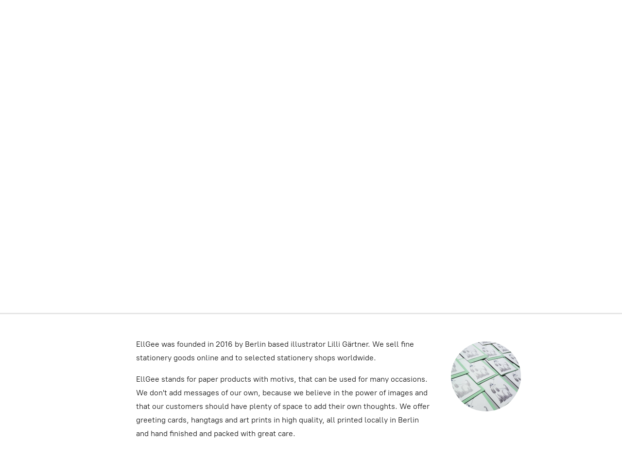

--- FILE ---
content_type: application/javascript;charset=utf-8
request_url: https://app.ecwid.com/categories.js?ownerid=16318137&jsonp=menu.fill
body_size: 312
content:
menu.fill([{"id":122443324,"name":"New!","nameForUrl":"New!","link":"#!/New/c/122443324","slug":"new","dataLevel":1,"sub":null},{"id":33382014,"name":"Greeting Cards","nameForUrl":"Greeting Cards","link":"#!/Greeting-Cards/c/33382014","slug":"greeting-cards","dataLevel":1,"sub":null},{"id":33382015,"name":"Art Prints","nameForUrl":"Art Prints","link":"#!/Art-Prints/c/33382015","slug":"art-prints","dataLevel":1,"sub":null},{"id":87844124,"name":"Hangtags","nameForUrl":"Hangtags","link":"#!/Hangtags/c/87844124","slug":"hangtags","dataLevel":1,"sub":null},{"id":159589462,"name":"SPECIAL FEATURE","nameForUrl":"SPECIAL FEATURE","link":"#!/SPECIAL-FEATURE/c/159589462","slug":"special-feature","dataLevel":1,"sub":null}]);
